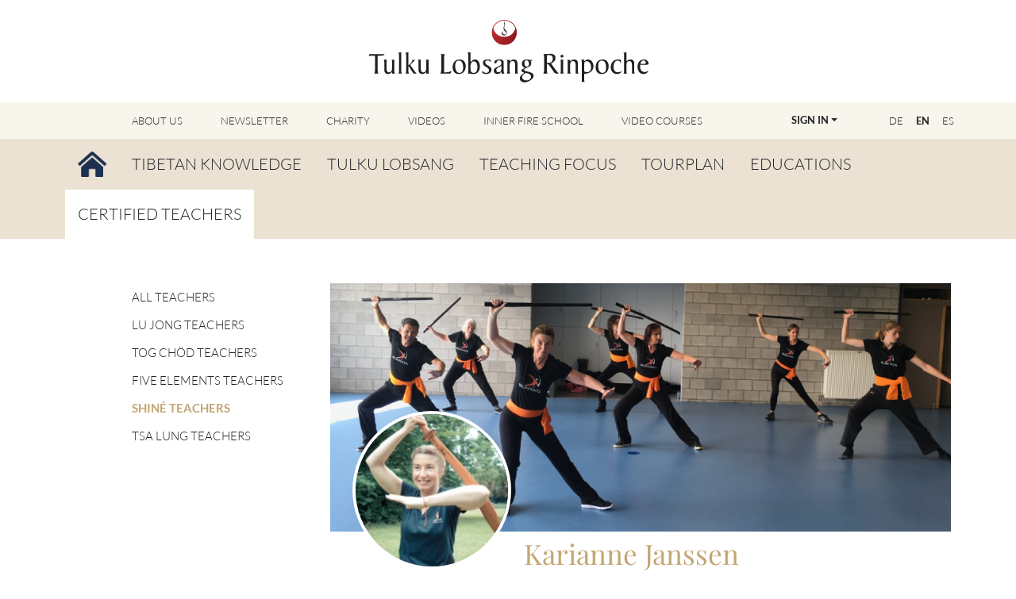

--- FILE ---
content_type: text/html; charset=utf-8
request_url: https://tulkulobsang.org/en/certified-teachers/shine-teachers/profile/41-karianne-janssen
body_size: 7579
content:
<!DOCTYPE html>
<html xmlns="http://www.w3.org/1999/xhtml" xml:lang="en-gb" lang="en-gb"  class='Itemid-698 Itemid-701'>

<head>
	<base href="https://tulkulobsang.org/en/certified-teachers/shine-teachers/profile/41-karianne-janssen" />
	<meta http-equiv="content-type" content="text/html; charset=utf-8" />
	<meta name="generator" content="Joomla! - Open Source Content Management" />
	<title>Karianne Janssen - Nangten Menlang International</title>
	<link href="/templates/nml2023/favicon.ico" rel="shortcut icon" type="image/vnd.microsoft.icon" />
	<link href="/de/certified-teachers/shine-teachers/profile/41-karianne-janssen" rel="alternate" type="text/html" hreflang="de" lang="de-DE" title="Shiné Lehrer:innen" />
	<link href="/en/certified-teachers/shine-teachers/profile/41-karianne-janssen" rel="alternate" type="text/html" hreflang="en" lang="en-GB" title="Shiné Teachers" />
	<link href="/es/certified-teachers/shine-teachers/profile/41-karianne-janssen" rel="alternate" type="text/html" hreflang="es" lang="es-ES" title="Shiné - Profesores/as" />
	<link href="/media/com_jtrader/css/jtrader.css?e2b9d9f7d85c85749f90806e0f8de07b" rel="stylesheet" type="text/css" />
	<link href="/media/com_wickedteam/css/wickedteam.min.css?201706260452" rel="stylesheet" type="text/css" />
	<link href="/media/itrlib/css/jquery.qtip.min.css?3.0.3" rel="stylesheet" type="text/css" />
	<script type="application/json" class="joomla-script-options new">{"csrf.token":"6ac2932349533dcee788c97850235d2c","system.paths":{"root":"","base":""},"joomla.jtext":{"LIB_JTRADER_CART_TEXT_0":"Your Cart is empty","LIB_JTRADER_CART_TEXT_1":"Go to Cart (1 item)","LIB_JTRADER_CART_TEXT_MORE":"Go to Cart (%d items)","JLIB_FORM_VALIDATE_FIELD_REQUIRED":"Field required: %s","JLIB_FORM_VALIDATE_FIELD_INVALID":"Invalid field: %s","ERROR":"Error","MESSAGE":"Message","NOTICE":"Notice","WARNING":"Warning","TPL_NMI2013_EXTERNAL_LINK_HEADLINE":"External Link","TPL_NMI2013_EXTERNAL_LINK_TEXT":"You are now leaving our website. The linked website is not controlled by us and may have different policies for use and data protection that we encourage you to review.","TPL_NMI2013_COOKIE_BUTTON_LABEL":"Agree"},"system.keepalive":{"interval":3600000,"uri":"\/en\/component\/ajax\/?format=json"}}</script>
	<script src="/media/itrlib/js/jquery-2.2.4.min.js?2.2.4" type="text/javascript"></script>
	<script src="/media/com_jtrader/js/jtrader.js?e2b9d9f7d85c85749f90806e0f8de07b" type="text/javascript"></script>
	<script src="/media/system/js/core.js?e2b9d9f7d85c85749f90806e0f8de07b" type="text/javascript"></script>
	<script src="/media/system/js/mootools-core.js?e2b9d9f7d85c85749f90806e0f8de07b" type="text/javascript"></script>
	<script src="/media/com_wickedteam/js/wickedteam.min.js?201706260452" type="text/javascript"></script>
	<script src="/templates/nml2023/js/jui/bootstrap.min.js?e2b9d9f7d85c85749f90806e0f8de07b" type="text/javascript"></script>
	<script src="/media/itrlib/js/qtip-3.0.3.min.js?3.0.3" type="text/javascript"></script>
	<script src="/media/itrlib/js/itrlib.js?e2b9d9f7d85c85749f90806e0f8de07b" type="text/javascript"></script>
	<script src="/media/com_itrfile/js/magnific-popup.min.js" type="text/javascript"></script>
	<!--[if lt IE 9]><script src="/media/system/js/polyfill.event.js?e2b9d9f7d85c85749f90806e0f8de07b" type="text/javascript"></script><![endif]-->
	<script src="/media/system/js/keepalive.js?e2b9d9f7d85c85749f90806e0f8de07b" type="text/javascript"></script>
	<script type="text/javascript">
var jTcartText;
          jQuery(function() {
            var cartElements = [];
            if (jTcartText) {
              jQuery("title").html(jQuery("title").html().replace("LIB_JTRADER_CART_TEXT", jTcartText));
              jQuery(".jTcartText, .jTcartText *").each(function(i,o) {
                var child = o.firstChild;
                while (child) {
                    if (child.nodeType == 3) {
                      if (child.data.indexOf(jTcartText) > -1) {
                            cartElements.push(o);
                      }
                    }
                    child = child.nextSibling;
                }
              });
            }
            jTrader.init({
              cartElements: cartElements,
              token: "6ac2932349533dcee788c97850235d2c",
              cartHash: "sgwcscwksw4og8osw4css8ok4wo000c1mu8t0u3i",
              language: "en-GB"
            });
          });
          jTcartText="Your Cart is empty";
	</script>

	<meta name='viewport' content='width=device-width, minimum-scale=1.0, maximum-scale=1.0'>
	<link href="https://tulkulobsang.org/templates/nml2023/images/apple-touch-icon.png" rel='apple-touch-icon' />
	<link href="https://tulkulobsang.org/templates/nml2023/css/template.min.css?v=4" rel="stylesheet" type="text/css" />

		<link href="https://tulkulobsang.org/templates/nml2023/css/structure.min.css?v=1" rel="stylesheet" type="text/css" />
	
	<link href="https://tulkulobsang.org/templates/nml2023/css/print.css?v=4' rel='stylesheet' type='text/css' media=" print" />

	<link href="https://tulkulobsang.org/templates/nml2023/css/custom.css" rel="stylesheet" type="text/css" />


	<script src="https://tulkulobsang.org/templates/nml2023/js/functions.js?v=5"></script>

			<script src='https://tulkulobsang.org/templates/nml2023/js/old/functions.js?v=8'></script>
	</head>

<body
class="option-com_wickedteam view-profile no-layout no-task"
>

    

		<header class="">
		<div class="text-center py-4"><a href="/en/"><img class="header-logo" src="/images/logos/tulko-lobsang-logo.svg" alt="Logo Tulku Lobsang Rinpoche" /></a></div>
									<div class="topmenu py-2 py-lg-0 mb-2 mb-lg-0">
					<div class="d-lg-flex container px-0 position-relative">
						<div class="languageswitcher d-flex float-end me-2 me-md-0 order-2 align-items-center ">
	<a href='/de/certified-teachers/shine-teachers/profile/41-karianne-janssen' target='_self' class='jDlang mx-2 mx-lg-1 mx-xl-2 d-block d-lg-inline-block lang de-DE'
     title="Deutsch - Shiné Lehrer:innen"
    >DE</a>
	<a href='/en/certified-teachers/shine-teachers/profile/41-karianne-janssen' target='_self' class='jDlang mx-2 mx-lg-1 mx-xl-2 d-block d-lg-inline-block lang en-GB fw-bold'
     title="English - Shiné Teachers"
    >EN</a>
	<a href='/es/certified-teachers/shine-teachers/profile/41-karianne-janssen' target='_self' class='jDlang mx-2 mx-lg-1 mx-xl-2 d-block d-lg-inline-block lang es-ES'
     title="Español - Shiné - Profesores/as"
    >ES</a>
</div>
<script>
  function jdUpdateHash() {
    var nodes = document.querySelectorAll('.jDlang');
    for (var i = 0, n = nodes.length; i < n; i++) {
      var pos = nodes[i].href.indexOf('#');
      if (pos > -1) {
        nodes[i].href = nodes[i].href.substr(0, pos)+window.location.hash;
      } else {
        nodes[i].href = nodes[i].href+window.location.hash;
      }
    }
  }
  if (window.addEventListener) {
    window.addEventListener('hashchange', jdUpdateHash);
  } else {
    window.attachEvent('hashchange', jdUpdateHash);
  }
  jdUpdateHash();
</script>
<div class="dropdown login-dropdown ms-auto order-1 me-3 me-md-4 me-xl-5 float-end pt-lg-2 pb-lg-2">
	<button type="button" class="btn btn-link btn-sm text-nowrap fw-bold dropdown-toggle text-uppercase" data-bs-toggle="dropdown">Sign In</button>
	<div class="dropdown-menu dropdown-menu-end">
		<form action="/en/certified-teachers/shine-teachers" method="post" id="login-form-head" class="form-inline p-3">
						<div class="userdata">
				<div id="form-login-username" class="control-group">
					<div class="controls">
													<label for="modlgn-username" class="d-none element-invisible">Username</label>
							<input id="modlgn-username" type="text" name="username" class="form-control form-control-sm mb-2" tabindex="0" size="18" placeholder="Username" />
											</div>
				</div>
				<div id="form-login-password" class="control-group">
					<div class="controls">
													<label for="modlgn-passwd" class="d-none element-invisible">Password</label>
							<input id="modlgn-passwd" type="password" name="password" class="form-control form-control-sm" tabindex="0" size="18" placeholder="Password" />
											</div>
				</div>
												<div id="form-login-submit" class="control-group mt-3">
					<div class="controls">
						<button type="submit" tabindex="0" name="Submit" class="btn btn-primary login-button">Log in</button>
					</div>
				</div>
									<ul class="list-unstyled mt-3">
											<li>
							<a href="/en/registration">
							Create an account <span class="icon-arrow-right"></span></a>
						</li>
											<li>
							<a href="/en/login?view=reset">
							Forgot your password?</a>
						</li>
					</ul>
				<input type="hidden" name="option" value="com_users" />
				<input type="hidden" name="task" value="user.login" />
				<input type="hidden" name="return" value="aW5kZXgucGhwP0l0ZW1pZD0yMzI=" />
				<input type="hidden" name="6ac2932349533dcee788c97850235d2c" value="1" />			</div>
					</form>
	</div>
</div>

<nav class="navbar py-0 navbar-expand-lg">
	<div class="container">
		<button class="navbar-toggler border-0 small" type="button" data-bs-toggle="collapse" data-bs-target="#navbar-126" aria-controls="navbar-126" aria-expanded="false" aria-label="Toggle navigation">
			<span class="navbar-toggler-icon"></span>
		</button>
		<div class="collapse navbar-collapse mt-3 mt-md-0" id="navbar-126">

			<ul class="nav navbar-nav menu mod-list">
			<li class="nav-item item-476 deeper parent"><a href="/en/support-us" class=" nav-link">About Us</a><ul class="nav-child unstyled small"><li class="nav-item item-475"><a href="/en/support-us/support" class=" nav-link">About Us</a></li><li class="nav-item item-477"><a href="/en/support-us/supporting-membership" class=" nav-link">Supporting Membership</a></li><li class="nav-item item-479"><a href="/en/support-us/become-a-volunteer" class=" nav-link">Become a Volunteer</a></li></ul></li><li class="nav-item item-117"><a href="/en/newsletter" class=" nav-link">Newsletter</a></li><li class="nav-item item-449"><a href="/en/charity" class=" nav-link">Charity</a></li><li class="nav-item item-127 deeper parent"><a href="/en/videos" class="down-left nav-link">Videos</a><ul class="nav-child unstyled small"><li class="nav-item item-145"><a href="/en/videos/featured-videos" class=" nav-link">Featured Videos</a></li><li class="nav-item item-661"><a href="/en/videos/tummo-videos" class=" nav-link">Tummo Videos</a></li><li class="nav-item item-662"><a href="/en/videos/lu-jong-videos" class=" nav-link">Lu Jong Videos</a></li><li class="nav-item item-663"><a href="/en/videos/shiné-videos" class=" nav-link">Shiné Videos</a></li><li class="nav-item item-664"><a href="/en/videos/videos-other-methods" class=" nav-link">Videos Other Methods</a></li><li class="nav-item item-665"><a href="/en/videos/tv-features-interviews" class=" nav-link">TV-Features &amp; Interviews</a></li><li class="nav-item item-666"><a href="/en/videos/other-videos" class=" nav-link">Other Videos</a></li><li class="nav-item item-688"><a href="/en/videos/all-videos" class=" nav-link">All videos</a></li></ul></li><li class="nav-item item-692"><a href="https://innerfireschool.org" class=" nav-link" rel="noopener noreferrer" target="_blank">Inner Fire School</a></li><li class="nav-item item-781"><a href="/en/video-courses-en" class=" nav-link">Video Courses</a></li></ul>
		</div>
	</div>
</nav>
					</div>
				</div>
								<div class="moduletable mainmenu py-2 py-lg-0 order-0">

		
			<nav class="navbar py-0 navbar-expand-lg">
	<div class="container">
		<button class="navbar-toggler" type="button" data-bs-toggle="collapse" data-bs-target="#navbar-123" aria-controls="navbar-123" aria-expanded="false" aria-label="Toggle navigation">
			<span class="navbar-toggler-icon"></span>
		</button>
		<div class="collapse navbar-collapse mt-3 mt-md-0" id="navbar-123">

			<ul class="nav navbar-nav menu mod-list">
			<li class="nav-item item-101 default"><a href="/en/" class=" nav-link"><img src="/images/menu/home.png" alt="Home" /><span class="image-title">Home</span></a></li><li class="nav-item item-123 deeper parent"><a href="/en/tibetan-knowledge" class="down-right nav-link">Tibetan Knowledge</a><ul class="nav-child unstyled small"><li class="nav-item item-131"><a href="/en/tibetan-knowledge/tibetan-buddhism" class=" nav-link">Tibetan Buddhism</a></li><li class="nav-item item-182"><a href="/en/tibetan-knowledge/tantrayana" class=" nav-link">Tantrayana</a></li><li class="nav-item item-183"><a href="/en/tibetan-knowledge/bön" class=" nav-link">Bön</a></li><li class="nav-item item-129"><a href="/en/tibetan-knowledge/tibetan-medicine" class=" nav-link">Tibetan Medicine</a></li><li class="nav-item item-130"><a href="/en/tibetan-knowledge/tibetan-astrology" class=" nav-link">Tibetan Astrology</a></li></ul></li><li class="nav-item item-124 deeper parent"><a href="/en/tulku-lobsang" class="down-right nav-link">Tulku Lobsang</a><ul class="nav-child unstyled small"><li class="nav-item item-141"><a href="/en/tulku-lobsang/biography" class=" nav-link">Biography</a></li><li class="nav-item item-143"><a href="/en/tulku-lobsang/long-life-prayer" class=" nav-link">Long Life Prayer</a></li><li class="nav-item item-142"><a href="/en/tulku-lobsang/words-of-wisdom" class=" nav-link">Words of Wisdom</a></li></ul></li><li class="nav-item item-125 deeper parent"><a href="/en/teachings" class="down-right nav-link">Teaching Focus</a><ul class="nav-child unstyled small"><li class="nav-item item-136"><a href="/en/teachings/tummo" class=" nav-link">Tummo</a></li><li class="nav-item item-133"><a href="/en/teachings/lu-jong" class=" nav-link">Lu Jong</a></li><li class="nav-item item-221"><a href="/en/teachings/shine" class=" nav-link">Shiné</a></li><li class="nav-item item-140"><a href="/en/teachings/tog-chöd" class=" nav-link">Tog Chöd</a></li><li class="nav-item item-135"><a href="/en/teachings/tsa-lung" class=" nav-link">Tsa Lung</a></li><li class="nav-item item-137"><a href="/en/teachings/bliss" class=" nav-link">Bliss</a></li><li class="nav-item item-138"><a href="/en/teachings/rigpa" class=" nav-link">Rigpa</a></li><li class="nav-item item-189"><a href="/en/teachings/gang-gyok" class=" nav-link">Gang Gyok</a></li><li class="nav-item item-188"><a href="/en/teachings/fearless-death" class=" nav-link">Fearless Death</a></li><li class="nav-item item-186"><a href="/en/teachings/sleep-yoga" class=" nav-link">Sleep Yoga</a></li><li class="nav-item item-187"><a href="/en/teachings/dream-yoga" class=" nav-link">Dream Yoga</a></li><li class="nav-item item-139"><a href="/en/teachings/kum-nye" class=" nav-link">Kum Nye</a></li><li class="nav-item item-134"><a href="/en/teachings/lo-jong" class=" nav-link">Lo Jong</a></li><li class="nav-item item-185"><a href="/en/teachings/gyulu" class=" nav-link">Gyulu</a></li><li class="nav-item item-132"><a href="/en/teachings/guru-yoga" class=" nav-link">Guru Yoga</a></li><li class="nav-item item-254"><a href="/en/teachings/the-power-of-the-mind-series" class=" nav-link">The Power of the Mind Series</a></li></ul></li><li class="nav-item item-126"><a href="/en/tourplan" class=" nav-link">Tourplan</a></li><li class="nav-item item-636 deeper parent"><a href="/en/educations" class=" nav-link">Educations</a><ul class="nav-child unstyled small"><li class="nav-item item-650"><a href="/en/educations/overview" class=" nav-link">Overview</a></li><li class="nav-item item-654"><a href="/en/educations/become-a-teacher" class=" nav-link">Become a Teacher</a></li><li class="nav-item item-731"><a href="/en/educations/find-your-educator" class=" nav-link">Find your Educator</a></li><li class="nav-item item-651"><a href="/en/educations/master-class-registration" class=" nav-link">Master Class Registration</a></li><li class="nav-item item-655"><a href="/en/educations/faqs-education" class=" nav-link">FAQs – Educations</a></li></ul></li><li class="nav-item item-698 active deeper parent"><a href="/en/certified-teachers" class="down-right nav-link">Certified Teachers</a><ul class="nav-child unstyled small"><li class="nav-item item-706"><a href="/en/certified-teachers/all-teachers" class=" nav-link">All Teachers</a></li><li class="nav-item item-710"><a href="/en/certified-teachers/lu-jong-teachers" class=" nav-link">Lu Jong Teachers</a></li><li class="nav-item item-705"><a href="/en/certified-teachers/tog-choed-teachers" class=" nav-link">Tog Chöd Teachers</a></li><li class="nav-item item-700"><a href="/en/certified-teachers/five-elements-teachers" class=" nav-link">Five Elements Teachers</a></li><li class="nav-item item-701 current active"><a href="/en/certified-teachers/shine-teachers" class=" nav-link">Shiné Teachers</a></li><li class="nav-item item-774"><a href="/en/certified-teachers/tsa-lung-teachers" class=" nav-link">Tsa Lung Teachers</a></li></ul></li></ul>
		</div>
	</div>
</nav>
		</div>

	
			</header>
	
					<div class="oldstyle clearfix">
			<div class="Itemid-698 Itemid-701">
				<div id='content-wrap2' class='container pt-4 mx-auto clearfix'>

					<div id="system-message-container">
	</div>

					<div id='content-main-wrap'>

											<div id='content-nav'>
							<button type="button" class="submenu-toggler text-dark p-2 d-lg-none d-flex align-items-center" data-bs-toggle="collapse" data-bs-target=".submenu-content-69676710">
	<span class="submenu-arrow"></span>
			<span class="text-uppercase">Certified Teachers</span>
	</button>
<ul class="collapse ms-4 ps-3 ps-lg-0 ms-lg-0 d-lg-block nav menu radius mod-list submenu-content-69676710"  id="nav-sub">
	<li class="item-706 level2"><a href="/en/certified-teachers/all-teachers" >All Teachers</a></li><li class="item-710 level2"><a href="/en/certified-teachers/lu-jong-teachers" >Lu Jong Teachers</a></li><li class="item-705 level2"><a href="/en/certified-teachers/tog-choed-teachers" >Tog Chöd Teachers</a></li><li class="item-700 level2"><a href="/en/certified-teachers/five-elements-teachers" >Five Elements Teachers</a></li><li class="item-701 level2 current active"><a href="/en/certified-teachers/shine-teachers" >Shiné Teachers</a></li><li class="item-774 level2"><a href="/en/certified-teachers/tsa-lung-teachers" >Tsa Lung Teachers</a></li></ul>
						</div>
											
					
<div id="wickedteam-profile" class="wickedteam main item-page-">

<div class="page-header pb-5 mb-5 position-relative">
	<img src="/images/profile_pictures/com_wickedteam_profile_background_image/41/0/thumbs/com_wickedteam_profile_background_image_0_0_1000x400.png?191d4b77e2416caf8262123ce0b845b9" alt="Karianne Janssen" class="img-fluid w-100" />	<div class="d-flex align-items-end flex-wrap wickedteam-profileimage">
		<img src="/images/profile_pictures/com_wickedteam_profile_picture/41/0/thumbs/com_wickedteam_profile_picture_0_0_300x300.jpg?adbd99c0a03ec473bc302884c7f79c8c" alt="Karianne Janssen" class="img-fluid mx-2 border-2 border-white rounded-circle" style="width: 200px" />		<h1 class="mx-2 mb-0 pb-0" itemprop="name">
			Karianne Janssen		</h1>
	</div>
</div>

<div class="row"><div class="col-12 wicked-team-position-1"><fieldset class="wt-com_wickedteam_profile_section_data mb-3 p-2"><legend class="h2 text-center"><div class="d-inline-block position-relative bg-white px-3">Teacher/Educator Information</div></legend><div class="control-group mb-4"><div class="fw-bold">Certifications<hr class="mt-0 mb-2"></div><div class="controls">Lu Jong 1 Teacher<br>Tog Chöd Teacher<br>Tog Chöd Educator<br>Five Elements Teacher<br>Shiné Teacher</div></div><div class="control-group mb-4"><div class="fw-bold">About me<hr class="mt-0 mb-2"></div><div class="controls"> Since 01 sep 2020 I retired as an airline pilot. Now I can fully focus on my second passion Tibetan buddhism. In the past I was following course of hatha yoga, Tai chi and Tai chi sword but when I saw Tog Chöd demonstration on a health day, I was completly convinced this is it. I looked for a teacher and in 2015 I became a certified Tog Chöd teacher. In 2019 Tulku Lobsang Rinpoche accepted me as a Tog Chöd educator, which means that I can train people to become a Tog Chöd teacher. This is a great honour for me. I also became a Shiné teacher and in 2022 a Lu Jong1 teacher. To improve my knowledge I studied 3years Tibetan medicine with Dr Pasang and also an online course with Tulku Lobsang Rinpoche. I did many retreats with Tulku Lobsang Rinpoche like Tsa Lung, Tummo, Bliss, Tibetan Psychology, dream yoga,  etc... As certified teacher of Tog Chöd, Shiné and Lu Jong  I like to share my knowledge with other people so that they can improve their health and become a healthier and happier person. My courses are in the northern part of Belgium near the Netherlands border.  I also give courses in Spain, namely in the costa blanca, south of Torrevieja and close to the region of Murcia. You can find my courses on the website <a href="https://wisdom-sword.com" target="_blank">www.wisdom-sword.com</a>.</div></div><div class="control-group mb-4"><div class="fw-bold">My Courses<hr class="mt-0 mb-2"></div><div class="controls"> Courses and workshops are given in Brecht and Berchem(Antwerp) Belgium and in Pilar de Horadada(80km south of Alicante) Spain<br />
-Tog Chöd <br />
-Lu Jong  <br />
-5 element <br />
-Shiné meditation  <br />
-Tog Chöd education:  you can contact me if you want to become a Tog Chöd teacher<br />
You can find the data of the courses and workshops on my website <a href="https://wisdom-sword.com" target="_blank">www.wisdom-sword.com</a><br />
If you want more info you can send me an email on sunyata@wisdom-sword.com or karianne888@gmail.com</div></div><div class="control-group mb-4"><div class="fw-bold">Teaching Format<hr class="mt-0 mb-2"></div><div class="controls">In Person & Online</div></div></fieldset></div><div class="span12 wicked-team-position-4"><fieldset class="wt-com_wickedteam_profile_section_contact mb-3 p-2"><legend class="h2 text-center"><div class="d-inline-block position-relative bg-white px-3">Contact Information</div></legend><div class="row"><div class="control-group mb-4 col-12 col-md-6"><div class="fw-bold">First Name<hr class="mt-0 mb-2"></div><div class="controls">Karianne</div></div><div class="control-group mb-4 col-12 col-md-6"><div class="fw-bold">Last Name<hr class="mt-0 mb-2"></div><div class="controls">Janssen</div></div><div class="control-group mb-4 col-12 col-md-6"><div class="fw-bold">E-mail<hr class="mt-0 mb-2"></div><div class="controls"><span id="cloak6babd8155c007f091adf73212bfeae69">This email address is being protected from spambots. You need JavaScript enabled to view it.</span><script type='text/javascript'>
				document.getElementById('cloak6babd8155c007f091adf73212bfeae69').innerHTML = '';
				var prefix = '&#109;a' + 'i&#108;' + '&#116;o';
				var path = 'hr' + 'ef' + '=';
				var addy6babd8155c007f091adf73212bfeae69 = 'k&#97;r&#105;&#97;nn&#101;888' + '&#64;';
				addy6babd8155c007f091adf73212bfeae69 = addy6babd8155c007f091adf73212bfeae69 + 'gm&#97;&#105;l' + '&#46;' + 'c&#111;m';
				var addy_text6babd8155c007f091adf73212bfeae69 = 'k&#97;r&#105;&#97;nn&#101;888' + '&#64;' + 'gm&#97;&#105;l' + '&#46;' + 'c&#111;m';document.getElementById('cloak6babd8155c007f091adf73212bfeae69').innerHTML += '<a ' + path + '\'' + prefix + ':' + addy6babd8155c007f091adf73212bfeae69 + '\'>'+addy_text6babd8155c007f091adf73212bfeae69+'<\/a>';
		</script></div></div><div class="control-group mb-4 col-12 col-md-6"><div class="fw-bold">Website<hr class="mt-0 mb-2"></div><div class="controls"><a href="https://www.wisdom-sword.com" target="_blank">www.wisdom-sword.com</a></div></div><div class="control-group mb-4 col-12 col-md-6"><div class="fw-bold">Phone<hr class="mt-0 mb-2"></div><div class="controls">0032475355533</div></div></div></fieldset><fieldset class="wt-com_wickedteam_profile_section_address mb-3 p-2"><legend class="h2 text-center"><div class="d-inline-block position-relative bg-white px-3">Address Information 1</div></legend><div class="row"><div class="control-group mb-4 col-12 col-md-12"><div class="fw-bold">Company<hr class="mt-0 mb-2"></div><div class="controls">Sunyata-mind</div></div><div class="control-group mb-4 col-12 col-md-6"><div class="fw-bold">Street<hr class="mt-0 mb-2"></div><div class="controls">Sparreweg 25</div></div><div class="control-group mb-4 col-12 col-md-6"><div class="fw-bold">ZIP<hr class="mt-0 mb-2"></div><div class="controls">2960</div></div><div class="control-group mb-4 col-12 col-md-6"><div class="fw-bold">City<hr class="mt-0 mb-2"></div><div class="controls">Brecht- Berchem(Antwerpen)</div></div><div class="control-group mb-4 col-12 col-md-6"><div class="fw-bold">Country<hr class="mt-0 mb-2"></div><div class="controls">Belgium</div></div></div></fieldset><fieldset class="wt-com_wickedteam_profile_section_address mb-3 p-2"><legend class="h2 text-center"><div class="d-inline-block position-relative bg-white px-3">Address Information 2</div></legend><div class="row"><div class="control-group mb-4 col-12 col-md-12"><div class="fw-bold">Company<hr class="mt-0 mb-2"></div><div class="controls">Sunyata-mind</div></div><div class="control-group mb-4 col-12 col-md-6"><div class="fw-bold">Street<hr class="mt-0 mb-2"></div><div class="controls">C.Almendro 33</div></div><div class="control-group mb-4 col-12 col-md-6"><div class="fw-bold">ZIP<hr class="mt-0 mb-2"></div><div class="controls">03191</div></div><div class="control-group mb-4 col-12 col-md-6"><div class="fw-bold">City<hr class="mt-0 mb-2"></div><div class="controls">Pilar de Horadada , Alicante</div></div><div class="control-group mb-4 col-12 col-md-6"><div class="fw-bold">Country<hr class="mt-0 mb-2"></div><div class="controls">Spain</div></div></div></fieldset></div></div></div>
					
					</div>
				</div>
			</div>
		</div>
	
		<footer class="py-5">
		<div class="container">
			<div class="row">
						<div class="moduletable col-12 col-sm-6 col-lg-3 mb-5 mb-md-3">

					<h3 class="footer-header">User Account Sign In</h3>
		
			<form action="/en/certified-teachers/shine-teachers" method="post" id="login-form" class="form-inline">
		<div class="userdata">
		<div id="form-login-username" class="control-group mb-3">
			<div class="controls">
									<label for="modlgn-username" class="d-none">Username</label>
					<input id="modlgn-username" type="text" name="username" class="form-control form-control-sm" tabindex="0" size="18" placeholder="Username" />
							</div>
		</div>
		<div id="form-login-password" class="control-group mb-3">
			<div class="controls">
									<label for="modlgn-passwd" class="d-none">Password</label>
					<input id="modlgn-passwd" type="password" name="password" class="form-control form-control-sm" tabindex="0" size="18" placeholder="Password" />
							</div>
		</div>
						<div id="form-login-submit" class="control-group mt-3">
			<div class="controls">
				<button type="submit" tabindex="0" name="Submit" class="btn btn-primary login-button">Log in</button>
			</div>
		</div>
					<ul class="list-unstyled">
							<li>
					<a href="/en/registration" class="text-golden">
					Create an account <span class="icon-arrow-right"></span></a>
				</li>
							<li>
					<a href="/en/login?view=reset" class="text-golden">
					Forgot your password?</a>
				</li>
			</ul>
		<input type="hidden" name="option" value="com_users" />
		<input type="hidden" name="task" value="user.login" />
		<input type="hidden" name="return" value="aW5kZXgucGhwP0l0ZW1pZD0yMzI=" />
		<input type="hidden" name="6ac2932349533dcee788c97850235d2c" value="1" />	</div>
	</form>

		</div>

			<div class="moduletable col-12 col-sm-6 col-lg-3 mb-5 mb-md-3">

					<h3 class="footer-header">Newsletter Subscription</h3>
		
			<form id="footer-newsletter" class="itr-validate" action="/en/newsletter" method="post" name="footer-newsletter"><fieldset>
<div class="control-group">
<div class="controls"><input class="validate-email required form-control form-control-sm" title="E-mail address" name="c_email" required="required" type="text" placeholder="Email address" /></div>
</div>
<button class="btn btn-primary mt-3" type="submit">Continue</button></fieldset></form>
		</div>

			<div class="moduletable col-12 col-sm-6 col-lg-3 mb-5 mb-md-3">

		
			<div class="row">		<div class="moduletablecol-12 social-media-menu">

					<h3 class="footer-header">Follow Us</h3>
		
			<ul class="nav menu mod-list">
<li class="item-675"><a href="https://www.facebook.com/TulkuLobsang" target="_blank" rel="noopener noreferrer"><img src="/images/social-media/Icon_Facebook.png" alt="Facebook" /></a></li><li class="item-676"><a href="http://www.youtube.com/user/TulkuLobsang" target="_blank" rel="noopener noreferrer"><img src="/images/social-media/Icon_youtube.png" alt="Youtube" /></a></li><li class="item-677"><a href="https://www.instagram.com/tulkulobsang" target="_blank" rel="noopener noreferrer"><img src="/images/social-media/Icon_Instagram.png" alt="Instagram" /></a></li></ul>

		</div>

			<div class="moduletablecol-12 mt-4">

					<h3 class="footer-header no-min-height">Our Websites</h3>
		
			<ul class="nav menu our-websites mod-list">
<li class="item-685"><a href="https://www.innerfireschool.org" class=" p" target="_blank" rel="noopener noreferrer">www.innerfireschool.org</a></li><li class="item-674"><a href="https://www.lujong.org" class=" p" target="_blank" rel="noopener noreferrer">www.lujong.org</a></li><li class="item-744"><a href="https://www.leadershipfromwithin.org" class=" p" target="_blank" rel="noopener noreferrer">www.leadershipfromwithin.org</a></li></ul>

		</div>

	</div>
		</div>

			<div class="moduletablecol-12 col-sm-6 col-lg-3 mb-5 mb-md-3">

					<h3 class="footer-header">Contact</h3>
		
			<p>Nangten Menlang International<br />Grosse Pfarrgasse 3/3<br />1020 Vienna<br />Austria, Europe<br />+43 1 212 7000<br />office@tulkulobsang.org</p>
<p><a class="text-golden" href="/en/contacts">International Contacts</a></p>
		</div>

			<div class="moduletable legal-menu col-12 small pt-4">

		
			<ul class="nav menu mod-list">
<li class="item-110"><a href="/en/legal-notice" >Legal Notice</a></li><li class="item-111"><a href="/en/terms-of-use" >Terms of Use</a></li><li class="item-112"><a href="/en/privacy-policy" >Privacy Policy</a></li><li class="item-252"><a href="/en/general-terms-and-conditions" >General Terms and Conditions</a></li><li class="item-470"><a href="/en/right-of-withdrawal" >Right of Withdrawal</a></li><li class="item-370"><a href="/en/cancellation-form" >Sample Withdrawal Form</a></li><li class="item-469"><a href="https://ec.europa.eu/consumers/odr/main/index.cfm?event=main.home.chooseLanguage" >Online Dispute Resolution</a></li></ul>

		</div>

	<div class="footer1 copyright small">Copyright &#169; 2026 Nangten Menlang International. All Rights Reserved.</div>

			</div>
		</div>
	</footer>
	

</body>

</html>


--- FILE ---
content_type: text/css
request_url: https://tulkulobsang.org/media/com_wickedteam/css/wickedteam.min.css?201706260452
body_size: 187
content:
/**
 * @package    Wicked.Team
 *
 * @author     Benjamin Trenkle <benjamin.trenkle@wicked-software.de>
 * @copyright  Copyright (C) 2017 Wicked Software Benjamin Trenkle. All rights reserved.
 * @license    GNU General Public License version 2 or later; see LICENSE
 */
#wickedteam-team .wickedteam-member-subheadline{display:block;font-weight:bold}#wickedteam-team .wickedteam-member-secondsubheadline:after{content:': '}

--- FILE ---
content_type: application/javascript
request_url: https://tulkulobsang.org/templates/nml2023/js/old/functions.js?v=8
body_size: 1215
content:

//IE Fix
document.createElement('header');
document.createElement('nav');
document.createElement('section');
document.createElement('article');
document.createElement('aside');
document.createElement('footer');

jQuery.tooltip = function () { };

jQuery(function() {
	//IE Non Margin Boxes
    jQuery(".shop-item:nth-of-type(3n)").addClass("non-margin");
    jQuery(".list-col-item:nth-of-type(3n)").addClass("non-margin");
    jQuery(".box:nth-of-type(3n)").addClass("non-margin");
    jQuery(".data-item.col:nth-of-type(2n)").addClass("non-margin");

	//Toggle Menu
  jQuery('.btn-toggle').on('click', function() {
  	var x = $(this);
  	var n = x.next();
  	if (x.hasClass('on')) {
      	$('.on').removeClass('on');
  	} else {
      	$('.on').removeClass('on');
  		x.addClass('on');
		n.addClass('on');
  	}
  });
  
	jQuery('.images, .list-img, .shop-item-dtl-img ul, .imgPopup').each(function() {
		jQuery(this).magnificPopup({
			delegate: ':not(.bx-clone) > a.itrImg',
			type: 'image',
			tLoading: '<div id="jTrader-loading"><div /></div>',
			mainClass: 'mfp-img-mobile',
			gallery: {
				enabled: true,
				navigateByImgClick: true,
				preload: [0,1] // Will preload 0 - before current, and 1 after the current image
			},
			image: {
				tError: '<a href="%url%">The image #%curr%</a> could not be loaded.',
			}
		});
	});

 // externalLinkParser();
//  window.setTimeout(externalLinkParser, 1000);

  //Add the stylesheet once and store a cached jQuery object
	var $style = $("<style type='text/css' media='screen'>").appendTo('head'); 
	var $resize = function() {
	  $style.html(".jTraderPopup div.content { height: "+(jQuery(window).height() - 300)+"px; }");
	};
	$resize();
	
	jQuery( window ).resize($resize);
	
});

function hideDefault(ele) {
	ele = jQuery(ele);
	if (ele.length > 0) {
		ele.each(function(i, o) {
			o = jQuery(o);
			if (o.val() == o.attr('title')) {
				o.val('');
			}
		});
	}
}

function showDefault(ele) {
	ele = jQuery(ele);
	if (ele.length > 0) {
		ele.each(function(i, o) {
			o = jQuery(o);
			if (o.val() == '') {
				o.val(o.attr('title'));
			}
		});
	}
}

function externalLinkParser() {
  jQuery('a').each(function() {
    if ( this.href.match(/^mailto\:/)
      || !this.hostname
      || (this.hostname == location.hostname)
      || (this.hostname == '')) {
      return;
    }
    
    if (this.href.match(/tulkulobsang\.org/)) {
    	return;
    }
    
        console.log(this);
    
    jQuery(this).magnificPopup({
      type: 'inline',
      items: {
        type: 'inline',
        src: '<div class="jTraderPopup"><article class="main">'+
          '<h1>'+Joomla.JText._('TPL_NMI2013_EXTERNAL_LINK_HEADLINE')+'</h1>'+
          Joomla.JText._('TPL_NMI2013_EXTERNAL_LINK_TEXT') +
          '<br><br><a href="'+this.href+'" target="_blank" class="btn-small" onclick="$.magnificPopup.close()">'+Joomla.JText._('TPL_NMI2013_COOKIE_BUTTON_LABEL')+'</a>'+
          '</article></div>'
      },
      tLoading: '<div id="jTrader-loading"><div /></div>',
      callbacks: {
        open: function() {
          jQuery('html').addClass('popup');
        },
        close: function() {
          jQuery('html').removeClass('popup');
        }
      }
    });
    //console.log(jQuery(this));
  });
}

--- FILE ---
content_type: application/javascript
request_url: https://tulkulobsang.org/templates/nml2023/js/functions.js?v=5
body_size: 1236
content:

//IE Fix
document.createElement('header');
document.createElement('nav');
document.createElement('section');
document.createElement('article');
document.createElement('aside');
document.createElement('footer');

jQuery(function() {
	//IE Non Margin Boxes
    jQuery(".shop-item:nth-of-type(3n)").addClass("non-margin");
    jQuery(".list-col-item:nth-of-type(3n)").addClass("non-margin");
    jQuery(".box:nth-of-type(3n)").addClass("non-margin");
    jQuery(".data-item.col:nth-of-type(2n)").addClass("non-margin");

	// Toggle Login button
	jQuery('.login-dropdown > button').on('mouseover', function () {
		if (jQuery(this).attr('aria-expanded') == 'true') {
			return;
		}

		jQuery(this).click();
	});

	//Toggle Menu
  jQuery('.btn-toggle').on('click', function() {
  	var x = $(this);
  	var n = x.next();
  	if (x.hasClass('on')) {
      	$('.on').removeClass('on');
  	} else {
      	$('.on').removeClass('on');
  		x.addClass('on');
		n.addClass('on');
  	}
  });
  
	jQuery('.images, .list-img, .shop-item-dtl-img ul, .imgPopup').each(function() {
		jQuery(this).magnificPopup({
			delegate: ':not(.bx-clone) > a.itrImg',
			type: 'image',
			tLoading: '<div id="jTrader-loading"><div /></div>',
			mainClass: 'mfp-img-mobile',
			gallery: {
				enabled: true,
				navigateByImgClick: true,
				preload: [0,1] // Will preload 0 - before current, and 1 after the current image
			},
			image: {
				tError: '<a href="%url%">The image #%curr%</a> could not be loaded.',
			}
		});
	});

	/* jQuery('a').each(function() {
		if ( this.href.match(/^mailto\:/)
		|| !this.hostname
		|| (this.hostname == location.hostname)
		|| (this.hostname == '')) {
		 	return;
		}
		// jQuery(this).attr('href', jQuery(this).attr('href')+'#'+Math.random());
		// console.log(this);

		jQuery(this).magnificPopup({
			type: 'inline',
			items: {
				type: 'inline',
				src: '<div class="jTraderPopup"><article class="main">'+
				     '<h1>'+Joomla.JText._('TPL_NMI2013_EXTERNAL_LINK_HEADLINE')+'</h1>'+
						 Joomla.JText._('TPL_NMI2013_EXTERNAL_LINK_TEXT') +
				  	 '<br><br><a href="'+this.href+'" target="_blank" class="btn-small" onclick="$.magnificPopup.close()">'+Joomla.JText._('TPL_NMI2013_COOKIE_BUTTON_LABEL')+'</a>'+
				     '</article></div>'
			},
			tLoading: '<div id="jTrader-loading"><div /></div>',
		  callbacks: {
		    open: function() {
		      jQuery('html').addClass('popup');
		    },
		    close: function() {
		      jQuery('html').removeClass('popup');
		    }
		  }
		});
		//console.log(jQuery(this));
	});*/


  //Add the stylesheet once and store a cached jQuery object
	var $style = $("<style type='text/css' media='screen'>").appendTo('head');
	var $resize = function() {
	  $style.html(".jTraderPopup div.content { height: "+(jQuery(window).height() - 300)+"px; }");
	};
	$resize();
	
	jQuery( window ).resize($resize);

});

function hideDefault(ele) {
	ele = jQuery(ele);
	if (ele.length > 0) {
		ele.each(function(i, o) {
			o = jQuery(o);
			if (o.val() == o.attr('title')) {
				o.val('');
			}
		});
	}
}

function showDefault(ele) {
	ele = jQuery(ele);
	if (ele.length > 0) {
		ele.each(function(i, o) {
			o = jQuery(o);
			if (o.val() == '') {
				o.val(o.attr('title'));
			}
		});
	}
}

--- FILE ---
content_type: application/javascript
request_url: https://tulkulobsang.org/media/itrlib/js/itrlib.js?e2b9d9f7d85c85749f90806e0f8de07b
body_size: 4980
content:
/**
 * @package itrLib
 * @link http://joomla.itronic.at
 * @copyright  Copyright (C) 2011 ITronic Harald Leithner. All rights reserved.
 * @license GNU General Public License v3
 *
 * This file is part of itrLib.
 *
 * itrLib is free software: you can redistribute it and/or modify
 * it under the terms of the GNU General Public License as published by
 * the Free Software Foundation, version 3 of the License.
 *
 * itrLib is distributed in the hope that it will be useful,
 * but WITHOUT ANY WARRANTY; without even the implied warranty of
 * MERCHANTABILITY or FITNESS FOR A PARTICULAR PURPOSE.  See the
 * GNU General Public License for more details.
 *
 * You should have received a copy of the GNU General Public License
 * along with itrLib.  If not, see <http://www.gnu.org/licenses/>.
 *
 */

var itrFormValidator = function() {
  var handlers, inputEmail, custom,

    setHandler = function(name, fn, en) {
      en = (en === '') ? true : en;
      handlers[name] = {
        enabled: en,
        exec: fn
      };
    },

    findLabel = function(id, form) {
      var $label, $form = jQuery(form);
      if (!id) {
        return false;
      }
      $label = $form.find('#' + id + '-lbl');
      if ($label.length) {
        return $label;
      }
      $label = $form.find('label[for="' + id + '"]');
      if ($label.length) {
        return $label;
      }
      return false;
    },

    handleResponse = function(state, $el, type) {
      var $label = $el.data('label');
      var $errortarget = jQuery($el.data('error-target'));

      type = type || '';
      // Set the element and its label (if exists) invalid state
      if (state === false) {
        $el.addClass('invalid').attr('aria-invalid', 'true').data('invalid-reason', type);
        if ($label) {
          $label.addClass('invalid').attr('aria-invalid', 'true').data('invalid-reason', type);
        }
        if ($errortarget) {
          $errortarget.addClass('invalid').attr('aria-invalid', 'true').data('invalid-reason', type);
        }
      } else {
        $el.removeClass('invalid').attr('aria-invalid', 'false').removeData('invalid-reason');
        if ($label) {
          $label.removeClass('invalid').attr('aria-invalid', 'false').removeData('invalid-reason');
        }
        if ($errortarget) {
          $errortarget.removeClass('invalid').attr('aria-invalid', 'true').data('invalid-reason');
        }
      }
    },

    validate = function(el) {
      var $el = jQuery(el), tagName, handlerset;
      // Ignore the element if its currently disabled, because are not submitted for the http-request. For those case return always true.
      if ($el.attr('disabled')) {
        handleResponse(true, $el);
        return true;
      }
      // If the field is required make sure it has a value
      if ($el.attr('required') || $el.hasClass('required')) {
        tagName = $el.prop("tagName").toLowerCase();
        if (tagName === 'fieldset' && ($el.hasClass('radio') || $el.hasClass('checkboxes'))) {
          if (!$el.find('input:checked').length) {
            handleResponse(false, $el, 'required');
            return false;
          }
          //If element has class placeholder that means it is empty.
        } else if (tagName === 'button') {
          if ($el.is(":visible") != true || $el.css("visibility") == 'hidden') {
            handleResponse(false, $el, 'required');
            return false;
          }
        } else if (!$el.val() || $el.hasClass('placeholder') || ($el.attr('type') === 'checkbox' && !$el.is(':checked'))) {
          handleResponse(false, $el, 'required');
          return false;
        } else if ($el.attr('type') === 'radio') {
          if (!$el.parents('form').find('input[type=radio][name="' + $el.attr('name') + '"]:checked').length) {
            handleResponse(false, $el, 'required');
            return false;
          }
        }
      }
      // Only validate the field if the validate class is set
      handlerset = ($el.attr('class') && $el.attr('class').match(/validate-([a-zA-Z0-9\_\-]+)/g)) ? $el.attr('class').match(/validate-([a-zA-Z0-9\_\-]+)/g) : "";
      if (handlerset === '') {
        handleResponse(true, $el);
        return true;
      }
      // Check the additional validation types
      for (var handler in handlerset) {
        if (!handlerset.hasOwnProperty(handler)) {
          continue;
        }
        if (typeof handlerset[handler] != "string") {
          continue;
        }
        handler = handlerset[handler].replace('validate-', '');
        if ((handler) && (handler !== 'none') && (handlers[handler]) && $el.val()) {
          // Execute the validation handler and return result
          if (handlers[handler].exec($el) !== true) {
            handleResponse(false, $el, 'invalid');
            return false;
          }
        }
      }
      // Return validation state
      handleResponse(true, $el);
      return true;
    },

    isValid = function(form) {
      var valid = true, i, emessage, message, errors, error, label, target;
      var $form = jQuery(form);

      if ($form.length == 0) {
        return valid;
      }

      attachToForm(form);

      // Validate form fields
      jQuery.each($form.data('inputfields'), function(index, el) {
        if (validate(el) === false) {
          valid = false;
        } else {
          var api = jQuery(el).qtip('api');
          if (api) {
            api.hide();
          }
        }
      });
      // Run custom form validators if present
      jQuery.each(custom, function(key, validator) {
        if (validator.exec() !== true) {
          valid = false;
        }
      });
      if (!valid) {
        message = Joomla.JText._('JLIB_FORM_FIELD_INVALID');
        errors = $form.find("fieldset.invalid, input.invalid, select.invalid, textarea.invalid");
        error = {};
        error.error = [];
        for (i = 0; i < errors.length; i++) {
          errors[i] = jQuery(errors[i]);
          if(errors[i].data('error-target')) {
            target = jQuery(errors[i].data('error-target'));
          } else {
            target = errors[i];
          }
          label = jQuery('label[for=' + errors[i].attr('id') + ']');

          if (label.length > 0) {
            emessage = label.data('error-message') || label.text();
          } else {
            if (errors[i].attr('title')) {
              emessage = errors[i].attr('title');
            } else {
              emessage = "";
            }
          }

          if (label !== 'undefined') {
            if (!target.is(":visible")) {
              target = label;
            }

            var msg = Joomla.JText.sprintf('JLIB_FORM_VALIDATE_FIELD_INVALID', emessage.replace("*", "").replace(/:/g, ""));
            if (errors[i].data('invalid-reason') == 'required') {
              msg = Joomla.JText.sprintf('JLIB_FORM_VALIDATE_FIELD_REQUIRED', emessage.replace("*", "").replace(/:/g, ""));
            }
            var my = 'bottom right';
            var at = 'top right';
            if (target.attr('type') == 'checkbox' || target.attr('type') == 'radio') {
              my = 'bottom left';
              at = 'top right';
            } else if (target.is('fieldset')) {
              my = 'bottom left';
              at = 'top left';
            } else if (target == label) {
              my = 'bottom left';
              at = 'top left';
            } else if (target.is('div')) {
              my = 'bottom left';
              at = 'top left';
            }

            if(label.data('error-position-my')) {
              my = label.data('error-position-my');
            }
            if(label.data('error-position-at')) {
              at = label.data('error-position-at');
            }

            errors[i].qtip({
              content: {text: msg},
              style: {classes: 'qtip-red qtip-rounded'},
              position: {
                my: my,
                at: at,
                adjust: {method: 'shift none'},
                target: target,
                container: target.parent(),
                viewport: jQuery(window)
              },
              hide: {
                fixed: true,
                leave: false,
                event: false
              }
            });

            var api = errors[i].qtip('api');
            api.show();
            errors[i].on('change', function(event) {
              jQuery(event.target).qtip('destroy', true);
            });

            if (i == 0) {
              $('html, body').animate({
                scrollTop: errors[i].offset().top - 50
              }, 500);
            }
          }
        }
        //Joomla.renderMessages(error);
      }
      return valid;
    },

    attachToForm = function(form, force) {

      var $form = jQuery(form);

      // disable native browser validation
      $form.attr('novalidate', 'novalidate');

      var inputFields = [];

      // Iterate through the form object and attach the validate method to all input fields.
      $form.find('input, textarea, select, fieldset, button').each(function() {
        var $el = jQuery(this), id = $el.attr('id'), tagName = $el.prop("tagName").toLowerCase();
        if ($el.hasClass('required')) {
          $el.attr('aria-required', 'true').attr('required', 'required');
        }
        if ((tagName === 'input' || tagName === 'button') && $el.attr('type') === 'submit') {
          if ($el.hasClass('validate')) {
            $el.on('click', function() {
              return isValid(form);
            });
          }
        } else {
          if (tagName !== 'fieldset') {
            $el.on('blur', function() {
              return validate(this);
            });
            if ($el.hasClass('validate-email') && inputEmail) {
              $el.get(0).type = 'email';
            }
          }
          $el.data('label', findLabel(id, form));
          inputFields.push($el);
        }
      });

      $form.data('inputfields', inputFields);
    },

    submitForm = function(event, form) {
      event = jQuery.event.fix(event); //IE 8
      event.preventDefault();

      form = jQuery(form || jQuery(event.target).data('form') || jQuery(event.target).parents('form'));

      if (form.data('preprocess')) {
        if (!eval(form.data('preprocess') + '(event, form)')) {
          return;
        }
      }

      if (isValid(form)) {
        if (form.data('submit')) {
          var cb;
          if (form.data('postprocess')) {
            cb = form.data('postprocess');
            if (typeof window[cb] === "function") {
              cb = window[cb];
            }
          }

          var submit = form.data('submit');
          var namespaces = submit.split(".");
          var func = namespaces.pop();
          var context = window;
          for (var i = 0; i < namespaces.length; i++) {
            context = context[namespaces[i]];
          }
          if (typeof context[func] === "function") {
            submit = context[func];
          } else {
            alert("Error: Submit function not found!");
            return;
          }

          if (!submit.apply(null, [event, form, cb])) {
            return;
          }
        }
        form.unbind('submit').submit();
      }
    },

    initialize = function() {
      handlers = {};
      custom = custom || {};

      inputEmail = (function() {
        var input = document.createElement("input");
        input.setAttribute("type", "email");
        return input.type !== "text";
      })();
      // Default handlers
      setHandler('username', function($el) {
        regex = new RegExp("[\<|\>|\"|\'|\%|\;|\(|\)|\&]", "i");
        return !regex.test($el.val());
      });
      setHandler('password', function($el) {
        regex = /^\S[\S ]{2,98}\S$/;
        return regex.test($el.val());
      });
      setHandler('numeric', function($el) {
        regex = /^(\d|-)?(\d|,)*\.?\d*$/;
        return regex.test($el.val());
      });
      setHandler('email', function($el) {
        // clean spaces
        $el.val($el.val().trim());
        regex = /^[a-zA-Z0-9.!#$%&‚Äô*+/=?^_`{|}~-]+@[a-zA-Z0-9-]+(?:\.[a-zA-Z0-9-]+)*$/;
        return regex.test($el.val());
      });
      setHandler('equal', function($el) {
        return $el.val() == $el.parents('form').find($el.data('equal') || '#' + $el.attr('id').substr(0, $el.attr('id').length - 1) + '1').val(); // IE8 doesn't support negative substr values
      });
      setHandler('regex', function($el) {
        regex = new RegExp($el.prop('pattern'));
        return regex.test($el.val());
      });
      // Attach to forms with class 'form-validate'
      jQuery('form.itr-validate').each(function(i, o) {
        var $o = jQuery(o);
        //We have to run to remove the default browser validation process by adding no-validate
        $o.attr('novalidate', 'novalidate');

        $o.on('submit', function(event) {
          submitForm(event, event.target);
        });
      });
    };

  // Initialize handlers and attach validation to form
  initialize();

  return {
    isValid: isValid,
    validate: validate,
    setHandler: setHandler,
    attachToForm: attachToForm,
    submitForm: submitForm,
    custom: custom
  };
};

document.itrValidator = null;
jQuery(function() {
  document.itrValidator = new itrFormValidator();
});

if (typeof Joomla == 'undefined') {
  Joomla = {};
  Joomla.JText = {
    strings: {},

    '_': function(key, def) {
      return typeof this.strings[key.toUpperCase()] !== 'undefined' ? this.strings[key.toUpperCase()] : def;
    },
    load: function(object) {
      for (var key in object) {
        this.strings[key.toUpperCase()] = object[key];
      }
      return this;
    }
  }
}

Joomla.JText.sprintf = function() {
  var arr = Array.prototype.slice.call(arguments);
  var str = arr.shift();

  var i = -1;
  str = typeof this.strings[str.toUpperCase()] !== 'undefined' ? this.strings[str.toUpperCase()] : str;
  function callback(exp, pos, p0, p1, p2, p3, p4) {
    if (exp == '%%') return '%';
    var exp = p2 ? parseInt(p2.substr(1)) : undefined;
    var base = p3 ? parseInt(p3.substr(1)) : undefined;
    var pos = pos ? parseInt(pos) - 1 : ++i;
    if (arr[pos] === undefined) return undefined;
    var val;
    switch (p4) {
      case 's':
        val = arr[pos];
        break;
      case 'c':
        val = arr[pos][0];
        break;
      case 'f':
        val = parseFloat(arr[pos]).toFixed(exp);
        break;
      case 'p':
        val = parseFloat(arr[pos]).toPrecision(exp);
        break;
      case 'e':
        val = parseFloat(arr[pos]).toExponential(exp);
        break;
      case 'x':
        val = parseInt(arr[pos]).toString(base ? base : 16);
        break;
      case 'd':
        val = parseFloat(parseInt(arr[pos], base ? base : 10).toPrecision(exp)).toFixed(0);
        break;
    }
    val = typeof(val) == 'object' ? JSON.stringify(val) : val.toString(base);
    /* padding size */
    var sz = parseInt(p1);
    /* isnull? */
    var ch = p1 && p1[0] == '0' ? '0' : ' ';
    /* isminus? */
    while (val.length < sz) val = p0 !== undefined ? val + ch : ch + val;

    return val;
  }

  var regex = /%{1}?([0-9][$])?(-)?(0?[0-9]+)?([.][0-9]+)?([#][0-9]+)?([scfpexd])/g;
  return str.replace(regex, callback);
};

Joomla.JText.plural = function() {
  var arr = Array.prototype.slice.call(arguments);
  var str = arr.shift();
  var count = arr.shift();

  var i = -1;
  if (typeof this.strings[str.toUpperCase() + '_' + count] !== 'undefined') {
    str = str.toUpperCase() + '_' + count;
  } else if (typeof this.strings[str.toUpperCase() + '_MORE'] !== 'undefined') {
    str = str.toUpperCase() + '_MORE';
  } else {
    str = str.toUpperCase();
  }

  return this.sprintf(str, count);
};

/**
 * copy from core with jquery
 *
 * @param  object  messages  JavaScript object containing the messages to render
 * @return  void
 */
Joomla.renderMessages = function(messages) {
  var container = jQuery('#system-message-container');
  var messagecontainer = container.find('#system-message');

  if (messagecontainer.length == 0) {
    messagecontainer = jQuery('<div id="system-message" />');
    container.append(messagecontainer);
  }

  jQuery.each(messages, function(type, item) {
    var div = jQuery('<div class="alert alert-' + type + '"><a class="close" data-dismiss="alert">×</a></div>');

    var h4 = jQuery('<h4 class="alert-heading">' + Joomla.JText._(type) + '</h4>');
    h4.appendTo(div);
    var divList = jQuery('<div>');
    jQuery.each(item, function(index, item) {
      var p = jQuery('<p>' + item + '</p>');
      p.appendTo(divList);
    });
    divList.appendTo(div);

    div.hide();
    div.appendTo(messagecontainer);
    div.slideDown('slow').animate({height: 'show', opacity: 1}, {queue: false, 'duration': 'slow'});
    if (type == 'message') {
      setTimeout(function() {
        div.slideUp('slow').animate({opacity: 0}, {
          queue: false,
          'duration': 'slow',
          'done': function() {
            div.remove();
          }
        });
      }, 5000);
    }
  });
};

/**
 * Remove messages
 *
 * @return  void
 */
Joomla.removeMessages = function() {
  var container = jQuery('#system-message-container #system-message > div');
  container.clearQueue();
  container.slideUp('fast').animate({opacity: 0}, {
    queue: false,
    'duration': 'fast',
    'done': function() {
      this.remove();
    }
  });
};